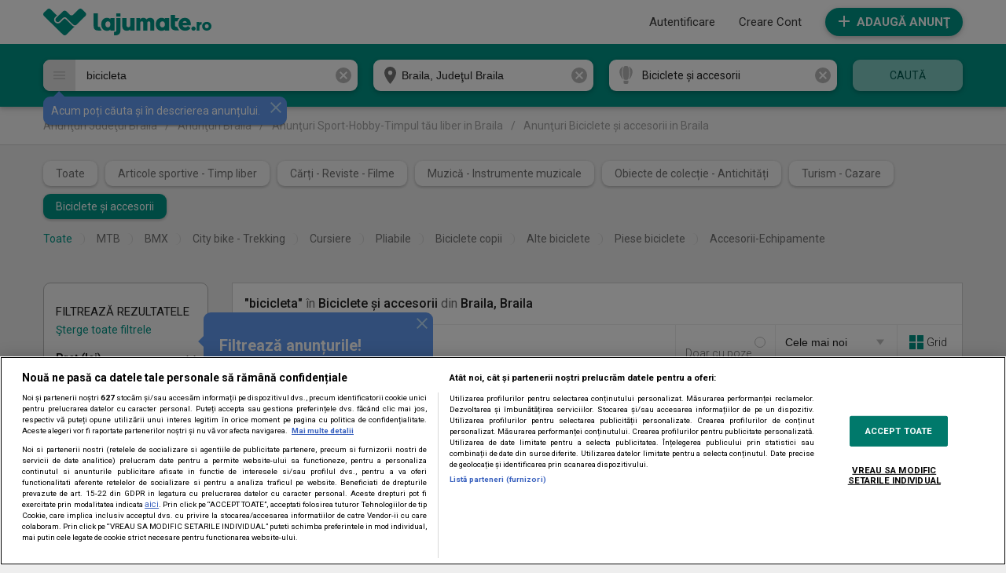

--- FILE ---
content_type: image/svg+xml
request_url: https://media1.lajumate.ro/svg/category_9_gray.svg
body_size: 620
content:
<svg xmlns="http://www.w3.org/2000/svg" width="36" height="50" viewBox="0 0 36 50">
    <path fill="#b9b9b9" d="M15.75,49.995a4.523,4.523,0,0,1-4.5-4.544V40.905h13.5V45.45a4.523,4.523,0,0,1-4.5,4.544h-4.5M18,0a18.206,18.206,0,0,1,4.614.591C25.247,4.162,27,10.706,27,18.182a67.824,67.824,0,0,1-2.251,15.906,4.523,4.523,0,0,1-4.5,4.544h-4.5a4.523,4.523,0,0,1-4.5-4.544A67.826,67.826,0,0,1,9,18.182C9,10.706,10.753,4.162,13.386.594A18.2,18.2,0,0,1,18,0M36.005,15.91c0,7.226-4.164,18-10.218,20.928,2.138-4.136,3.466-12.225,3.466-18.656A36.668,36.668,0,0,0,25.787,1.8C31.841,4.73,36.005,8.684,36.005,15.91M0,15.91C0,8.684,4.159,4.73,10.213,1.8A36.668,36.668,0,0,0,6.747,18.182c0,6.431,1.328,14.52,3.466,18.656C4.159,33.907,0,23.136,0,15.91Z"/>
</svg>

--- FILE ---
content_type: image/svg+xml
request_url: https://media1.lajumate.ro/svg/close_icon_light_blue.svg
body_size: 169
content:
<svg xmlns="http://www.w3.org/2000/svg" width="50" height="50" viewBox="0 0 27 27">
    <path fill="#bbdefb" d="M27.65,3.107L24.892,0.349,14,11.242,3.107,0.349,0.35,3.107,11.243,14,0.35,24.893,3.107,27.65,14,16.757,24.892,27.65l2.758-2.758L16.758,14Z" transform="translate(-0.5 -0.5)"/>
</svg>


--- FILE ---
content_type: image/svg+xml
request_url: https://media1.lajumate.ro/svg/category_9_white.svg
body_size: 620
content:
<svg xmlns="http://www.w3.org/2000/svg" width="36" height="50" viewBox="0 0 36 50">
    <path fill="#ffffff" d="M15.75,49.995a4.523,4.523,0,0,1-4.5-4.544V40.905h13.5V45.45a4.523,4.523,0,0,1-4.5,4.544h-4.5M18,0a18.206,18.206,0,0,1,4.614.591C25.247,4.162,27,10.706,27,18.182a67.824,67.824,0,0,1-2.251,15.906,4.523,4.523,0,0,1-4.5,4.544h-4.5a4.523,4.523,0,0,1-4.5-4.544A67.826,67.826,0,0,1,9,18.182C9,10.706,10.753,4.162,13.386.594A18.2,18.2,0,0,1,18,0M36.005,15.91c0,7.226-4.164,18-10.218,20.928,2.138-4.136,3.466-12.225,3.466-18.656A36.668,36.668,0,0,0,25.787,1.8C31.841,4.73,36.005,8.684,36.005,15.91M0,15.91C0,8.684,4.159,4.73,10.213,1.8A36.668,36.668,0,0,0,6.747,18.182c0,6.431,1.328,14.52,3.466,18.656C4.159,33.907,0,23.136,0,15.91Z"/>
</svg>